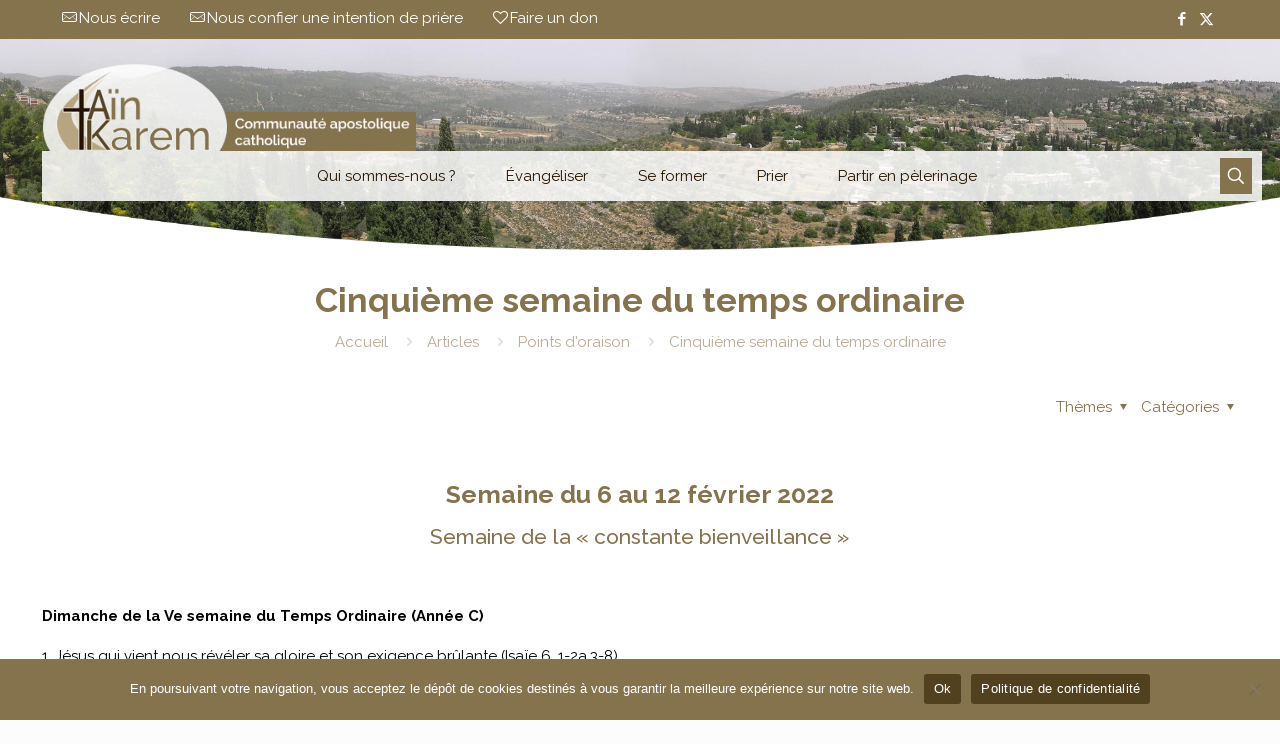

--- FILE ---
content_type: text/css
request_url: https://www.ainkarem.net/wp-content/themes/betheme-child/style.css?ver=6.7.4
body_size: 1863
content:
/*
Theme Name: 	Betheme Child
Theme URI: 		http://themes.muffingroup.com/betheme
Author: 		Muffin group
Author URI: 	http://muffingroup.com
Description:	Child Theme for Betheme - Premium WordPress Theme
Template:		betheme
Version: 		1.6.1.1
*/

/* Theme customization starts here
-------------------------------------------------------------- */

/* ACTION BAR */

#Action_bar {
background-color: #85734e !important ;
}

#Action_bar .contact_details li {
    padding: 8px 20px 8px 0 !important;
}

#Action_bar .social {
    padding: 8px 0 !important;
}

@media only screen and (max-width: 767px) {
/*	#Action_bar { position: relative; z-index: 99999;   }	
	#Action_bar .contact_details .smart-hide, #Action_bar .social { display: none;  }	
	#Action_bar .container { padding-right: 10px !important ; padding-left: 10px !important;}
*/
	#Action_bar { display: none; }
}


/* MENU & LOGO */

.header-modern #Top_bar .top_bar_right {
    position: absolute;
	left: 1165px;
	top: 89px;
    margin-left: 0px;
    z-index: 10000;
}
#Header .top_bar_right, 
#Top_bar .top_bar_right:before { background: transparent;}

#Top_bar .top_bar_right .top-bar-right-icon, #Top_bar .top_bar_right .top-bar-right-icon svg .path { color: #fff; stroke:#fff;}

@media only screen and (max-width: 1239px) {
	.header-modern #Top_bar .top_bar_right {
		left: 887px;
	}	

}



@media only screen and (min-width: 950px) {

	#Top_bar:not(.is-sticky) .top_bar_left {
		margin-top: 90px;
		background-color: transparent !important ;
	}

	#Top_bar:not(.is-sticky) .logo {
		margin: 0 !important ;
	}

	#Top_bar:not(.is-sticky) .logo .logo-main.scale-with-grid {
		position: absolute;
		top: -90px;
	}

	#Top_bar:not(.is-sticky) .menu_wrapper {
		background-color: rgba(255,255,255,0.85) !important;
		width : 100%;
		text-align: center !important;
		line-height: 0 !important;
	}
	
	#Top_bar:not(.is-sticky) .menu.page-menu > li > a {
		margin: 0px !important;
	}
	
	#Top_bar:not(.is-sticky) .menu > li > a span:not(.description) {
		line-height: 20px;
	}
	
	body:not(.header-simple) #Top_bar:not(.is-sticky) #menu {
    	display: inline-block !important;
	}
	body #Top_bar:not(.is-sticky) #menu {
		text-align: center !important ;
		background-color: transparent;
	}
	
	body #Top_bar .menu li ul li {
		line-height: normal !important ;
	}	

	body #Top_bar .menu li ul li a {
		padding: 10px;
		text-align: left;
	}	

	body #Top_bar a#search_button {
		display: inline-block;
		background-color: #85734e;
		color: #fff;
		padding: 5px 3px;
		float: right;
		position:relative;
		top:8px;
		font-size:23px;
		margin-right:5px;
	}

	body #Top_bar.is-sticky a#search_button {
	position: absolute;
	right: 10px;
	top: 12px;
	}

	body #Top_bar:not(.is-sticky) .search_wrapper {
		top: 50px;
	}

}


body #Header .top_bar_left { background-color: rgba(255,255,255,0.85) !important; position: absolute; z-index:9999; }

/* HEADER */

#Header:before {
  content: "";
  position: absolute;
  width: 100%;
  height: 100%;
  top: 0;
  left: 0;  
  z-index: 10;
  background: url("images/ainkarem_decoration1.png") 0 bottom no-repeat;
  background-size:contain;
}
.header-slider {
  position: absolute;
  background: url("images/ain-karem-page-accueil.jpg") 0 bottom no-repeat;
  background-size:cover;
  min-height: 250px;
}

body #Subheader::after {
	display: none;
}

@media only screen and (max-width: 767px) {
	body #Header { min-height: 250px !important;  }	
	body #Top_bar .logo { position: relative; z-index: 10; }
}

/* CONTENT */
body #Content {
    padding-top: 10px;
}

body #Content a { text-decoration:underline;}

body #Content h1 a,
body #Content h2 a,
body #Content h3 a,
body #Content h4 a,
body #Content h5 a,
body #Content h6 a,
body #Content .vc_btn3-container a { text-decoration:none; }


/* TITLE */
.home h1 { font-size: 30px; }

/* COLOR / BACKGROUND */
.vc_row.or { background-color: #e6dbc6; }
.round-top {
  background: url("images/ainkarem_decoration2.png") 0 top no-repeat;
  background-size:contain;
 padding-top: 40px;

}
.round-bottom {
  background: url("images/ainkarem_decoration1.png") 0 bottom no-repeat;
  background-size:contain;
}
body .wpb_column.blanc { background-color: #fff; padding-top: 20px; }

body .text-or { color:#85734e; }

/* BUTTON */

.or .vc_btn3  { background-color: #85734e !important; color: #fff !important; }
.or .vc_btn3 a { color: #fff !important; }

body .button.slider_prev .button_icon i, body .button.slider_next .button_icon i { color: #fff;}

body a.button:hover .button_icon {  }

/* FANCY */

body a.mfn-link { margin-left: 0; margin-right: 0; }

/* BLOG SLIDER */

body .blog_slider .blog_slider_header { height: auto; }

body .blog_slider .blog_slider_ul li .item_wrapper {
	background-color: #fff;
}

body .blog_slider .blog_slider_ul li .item_wrapper .image_frame {
    margin-left: 0px !important;
    margin-bottom: 15px;
    min-height: auto !important;
}

body .blog_slider .image_frame {
    border: 0 !important;
}

body .blog_slider .blog_slider_ul li .item_wrapper .date_label {
    position:inherit;
	top: 0;
	background: none;
	background-image:none;
	color: #85734e ;
	padding: 0px 20px;
	font-size: 14px;
}

body .blog_slider .date_label::after { display: none ; }

body .blog_slider .desc {
	padding: 0px 20px;
}
body .blog_slider .desc h4 {
padding: 5px 0 ;
margin: 0 ;
}

body .blog_slider .desc a {
    color: #251401 ;
}
body .blog_slider .post_excerpt {
	color: #85734e ;
	line-height: auto;
	padding-bottom: 10px;
}

/* BLOG TEASER */

.masonry.tiles .post-item .post-desc-wrapper .post-desc .post-title::after, .masonry.tiles .post-item.no-img, .masonry.tiles .post-item.format-quote, .blog-teaser li .desc-wrapper .desc .post-title::after, .blog-teaser li.no-img, .blog-teaser li.format-quote {
    background: #85734e !important;
}

/* POST GIRD : ORAISON */

body .vc_grid-item .or { color: #85734e !important; }

/* CALENDRIER */
.simcal-calendar-list dl > dt {
    display: block;
    float: none;
    width: auto;
    font-weight: normal;

}
.simcal-calendar-list dl > dt, .simcal-calendar-list dl > dd {

    border-width: 0px 0 0;
        border-bottom-width: 0px;
    border-style: solid;
        border-bottom-style: solid;
    padding: 0px 0;
    margin: 0;

}














